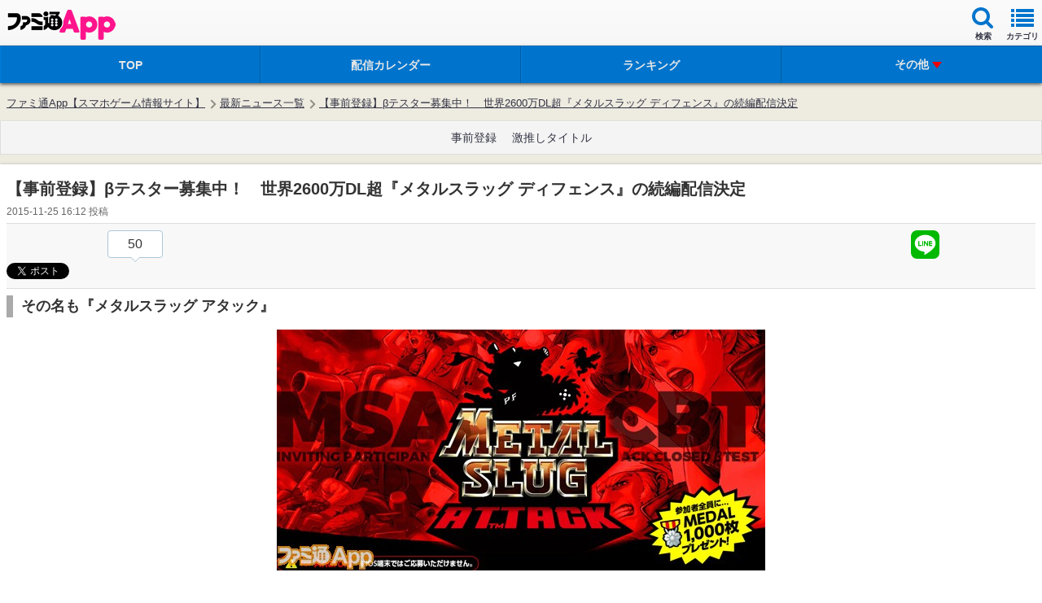

--- FILE ---
content_type: text/html; charset=utf-8
request_url: https://www.google.com/recaptcha/api2/aframe
body_size: 262
content:
<!DOCTYPE HTML><html><head><meta http-equiv="content-type" content="text/html; charset=UTF-8"></head><body><script nonce="tO8FcgNsuGENLumdbE13_g">/** Anti-fraud and anti-abuse applications only. See google.com/recaptcha */ try{var clients={'sodar':'https://pagead2.googlesyndication.com/pagead/sodar?'};window.addEventListener("message",function(a){try{if(a.source===window.parent){var b=JSON.parse(a.data);var c=clients[b['id']];if(c){var d=document.createElement('img');d.src=c+b['params']+'&rc='+(localStorage.getItem("rc::a")?sessionStorage.getItem("rc::b"):"");window.document.body.appendChild(d);sessionStorage.setItem("rc::e",parseInt(sessionStorage.getItem("rc::e")||0)+1);localStorage.setItem("rc::h",'1768666628015');}}}catch(b){}});window.parent.postMessage("_grecaptcha_ready", "*");}catch(b){}</script></body></html>